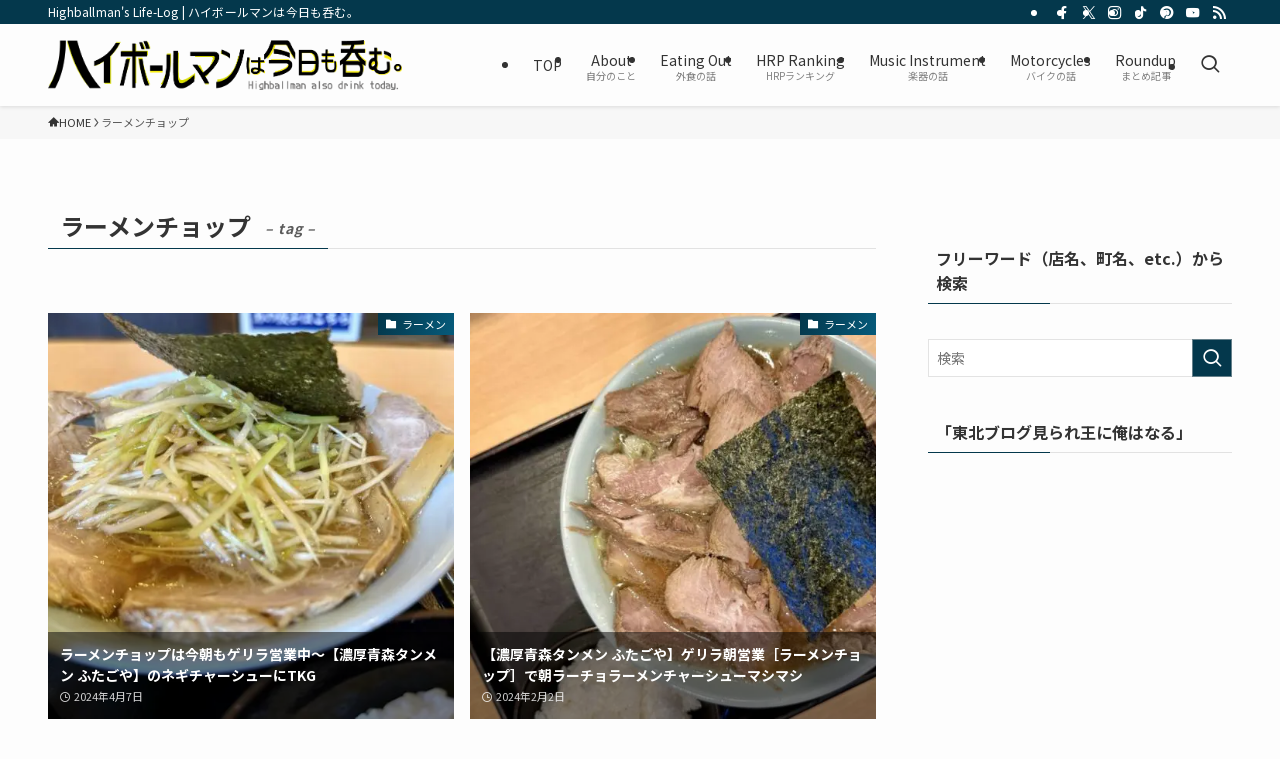

--- FILE ---
content_type: application/javascript; charset=utf-8;
request_url: https://dalc.valuecommerce.com/app3?p=892084774&_s=https%3A%2F%2Fhighballman.com%2Ftag%2F%25E3%2583%25A9%25E3%2583%25BC%25E3%2583%25A1%25E3%2583%25B3%25E3%2583%2581%25E3%2583%25A7%25E3%2583%2583%25E3%2583%2597%2F&vf=iVBORw0KGgoAAAANSUhEUgAAAAMAAAADCAYAAABWKLW%2FAAAAMElEQVQYV2NkFGP4nxG%2Fg8G4O5iBccsb5v93UjMYqiynMTDmcnX9n%2FdsAkOdwDMGABEDDsbdFtgDAAAAAElFTkSuQmCC
body_size: 793
content:
vc_linkswitch_callback({"t":"6975b89d","r":"aXW4nQAMaVwDkFFrCooAHwqKBtR8yg","ub":"aXW4nAALtOwDkFFrCooBbQqKC%2FAaiQ%3D%3D","vcid":"6mCVRYMfnDvJTA5g0W_iJvHnhnBK86q4PnmKUbYIc24V0FnA9ewsIQFUm4bfJIJrsjs32q6UfZbg1VpouNC9_4VXQKO-cpag4E-fpuvJBk3LY_7OqXpM5QENXBz5Zdjt8ocEzahVcQQ","vcpub":"0.813404","shopping.geocities.jp":{"a":"2826703","m":"2201292","g":"158a26398c"},"l":4,"shopping.yahoo.co.jp":{"a":"2826703","m":"2201292","g":"158a26398c"},"p":892084774,"paypaymall.yahoo.co.jp":{"a":"2826703","m":"2201292","g":"158a26398c"},"s":3753990,"approach.yahoo.co.jp":{"a":"2826703","m":"2201292","g":"158a26398c"},"paypaystep.yahoo.co.jp":{"a":"2826703","m":"2201292","g":"158a26398c"},"mini-shopping.yahoo.co.jp":{"a":"2826703","m":"2201292","g":"158a26398c"}})